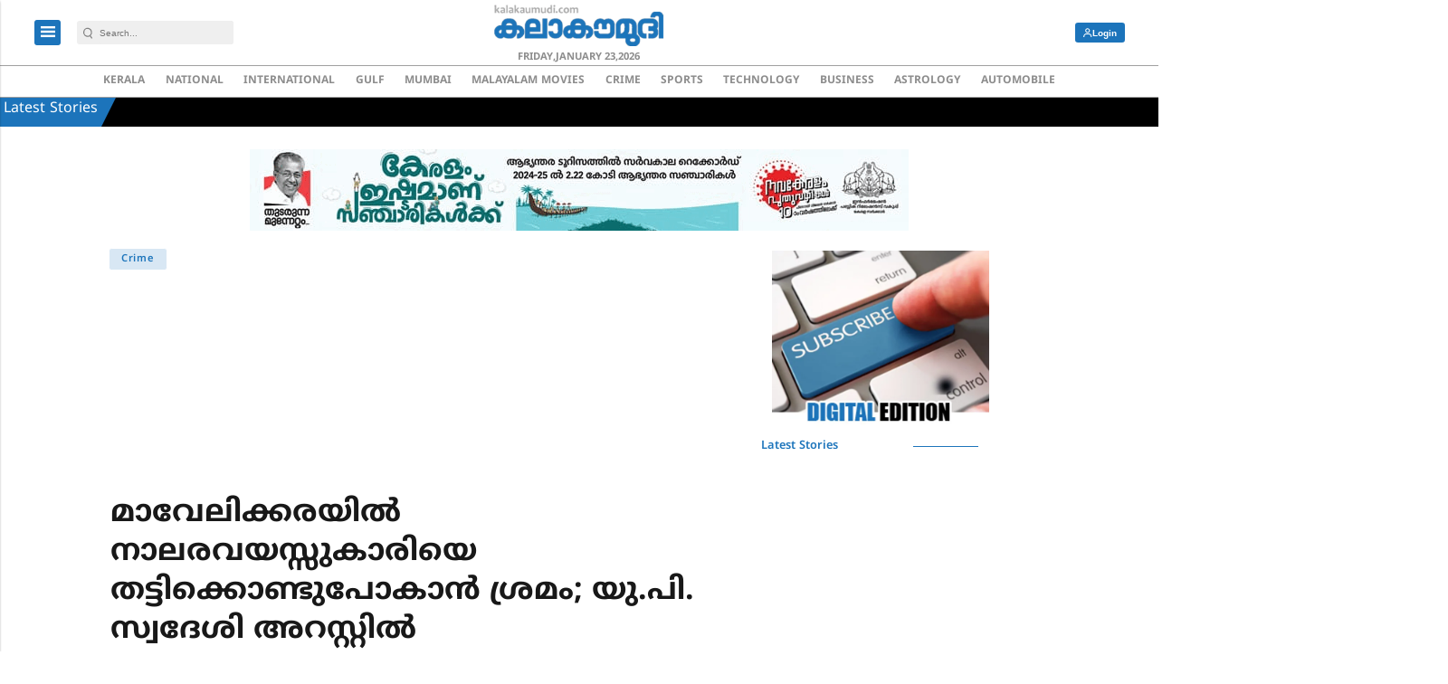

--- FILE ---
content_type: text/html; charset=utf-8
request_url: https://www.google.com/recaptcha/api2/aframe
body_size: -86
content:
<!DOCTYPE HTML><html><head><meta http-equiv="content-type" content="text/html; charset=UTF-8"></head><body><script nonce="O-gT0dKUeKVDL7xMhFft4A">/** Anti-fraud and anti-abuse applications only. See google.com/recaptcha */ try{var clients={'sodar':'https://pagead2.googlesyndication.com/pagead/sodar?'};window.addEventListener("message",function(a){try{if(a.source===window.parent){var b=JSON.parse(a.data);var c=clients[b['id']];if(c){var d=document.createElement('img');d.src=c+b['params']+'&rc='+(localStorage.getItem("rc::a")?sessionStorage.getItem("rc::b"):"");window.document.body.appendChild(d);sessionStorage.setItem("rc::e",parseInt(sessionStorage.getItem("rc::e")||0)+1);localStorage.setItem("rc::h",'1769139316087');}}}catch(b){}});window.parent.postMessage("_grecaptcha_ready", "*");}catch(b){}</script></body></html>